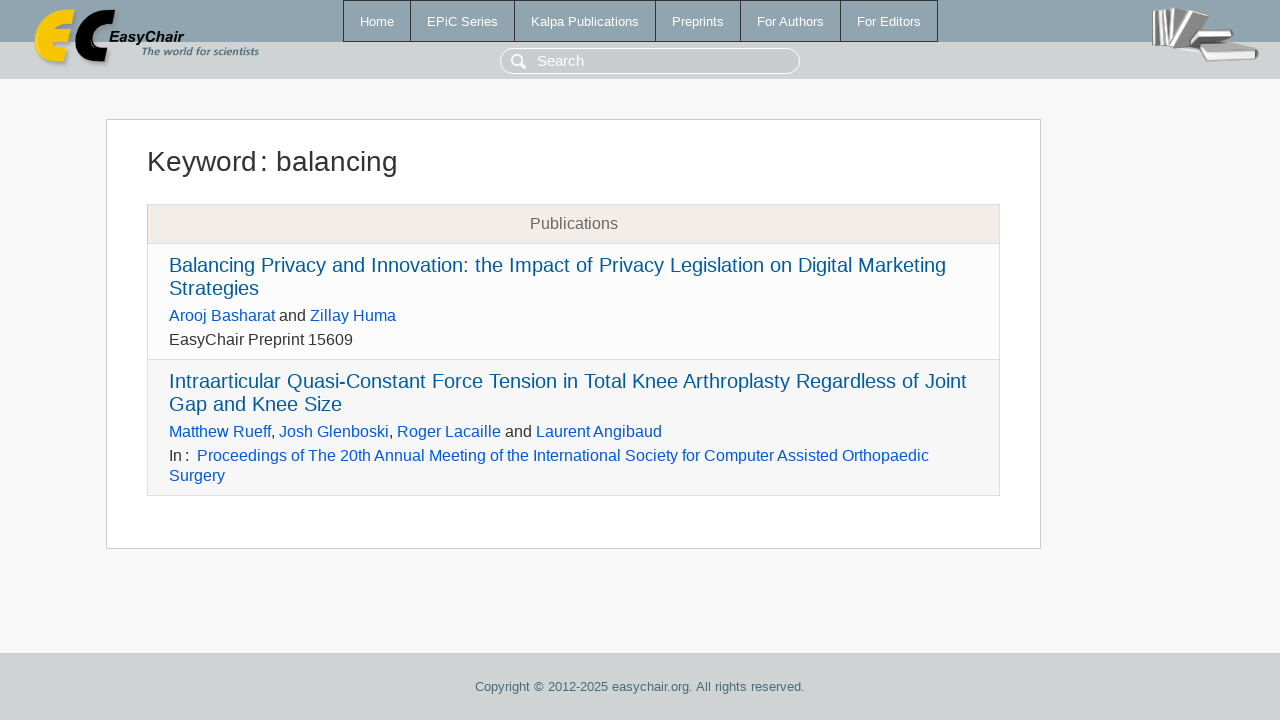

--- FILE ---
content_type: text/html; charset=UTF-8
request_url: https://www.easychair.org/publications/keyword/j3gZ
body_size: 1227
content:
<!DOCTYPE html>
<html lang='en-US'><head><meta content='text/html; charset=UTF-8' http-equiv='Content-Type'/><title>Keyword: balancing</title><link href='/images/favicon.ico' rel='icon' type='image/jpeg'/><link href='/css/cool.css?version=516' rel='StyleSheet' type='text/css'/><link href='/css/publications.css?version=516' rel='StyleSheet' type='text/css'/><script src='/js/easy.js?version=516'></script><script src='/publications/pubs.js?version=516'></script></head><body class="pubs"><table class="page"><tr style="height:1%"><td><div class="menu"><table class="menutable"><tr><td><a class="mainmenu" href="/publications/" id="t:HOME">Home</a></td><td><a class="mainmenu" href="/publications/EPiC" id="t:EPIC">EPiC Series</a></td><td><a class="mainmenu" href="/publications/Kalpa" id="t:KALPA">Kalpa Publications</a></td><td><a class="mainmenu" href="/publications/preprints" id="t:PREPRINTS">Preprints</a></td><td><a class="mainmenu" href="/publications/for_authors" id="t:FOR_AUTHORS">For Authors</a></td><td><a class="mainmenu" href="/publications/for_editors" id="t:FOR_EDITORS">For Editors</a></td></tr></table></div><div class="search_row"><form onsubmit="alert('Search is temporarily unavailable');return false;"><input id="search-input" name="query" placeholder="Search" type="text"/></form></div><div id="logo"><a href="/"><img class="logonew_alignment" src="/images/logoECpubs.png"/></a></div><div id="books"><img class="books_alignment" src="/images/books.png"/></div></td></tr><tr style="height:99%"><td class="ltgray"><div id="mainColumn"><table id="content_table"><tr><td style="vertical-align:top;width:99%"><div class="abstractBox"><h1>Keyword<span class="lr_margin">:</span>balancing</h1><table class="epic_table top_margin"><thead><tr><th>Publications</th></tr></thead><tbody><tr><td><div class="title"><a href="/publications/preprint/fh2c">Balancing Privacy and Innovation: the Impact of Privacy Legislation on Digital Marketing Strategies</a></div><div class="authors"><a href="/publications/author/2hxX">Arooj Basharat</a> and <a href="/publications/author/f28j">Zillay Huma</a></div><div class="volume">EasyChair Preprint 15609</div></td></tr><tr><td><div class="title"><a href="/publications/paper/gTLt">Intraarticular Quasi-Constant Force Tension in Total Knee Arthroplasty Regardless of Joint Gap and Knee Size</a></div><div class="authors"><a href="/publications/author/9V1M">Matthew Rueff</a>, <a href="/publications/author/1MfT">Josh Glenboski</a>, <a href="/publications/author/6TBM">Roger Lacaille</a> and <a href="/publications/author/VGKH">Laurent Angibaud</a></div><div class="volume">In<span class="lr_margin">:</span><a href="/publications/volume/CAOS_2022">Proceedings of The 20th Annual Meeting of the International Society for Computer Assisted Orthopaedic Surgery</a></div></td></tr></tbody></table></div></td></tr></table></div></td></tr><tr><td class="footer">Copyright © 2012-2025 easychair.org. All rights reserved.</td></tr></table></body></html>